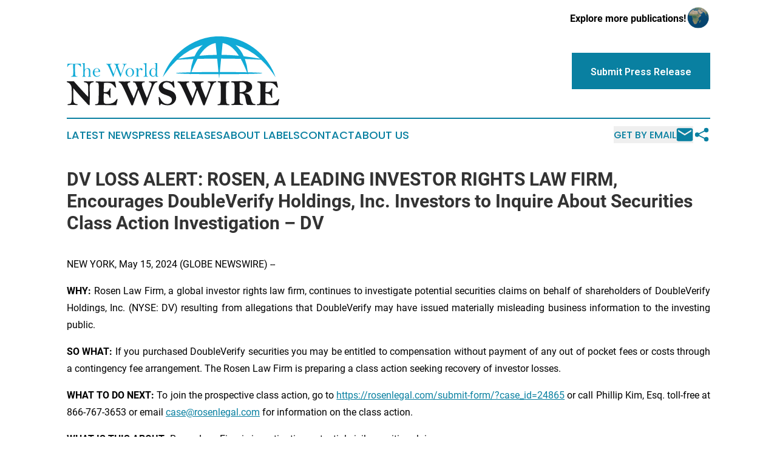

--- FILE ---
content_type: text/html;charset=utf-8
request_url: https://www.theworldnewswire.com/article/711874902-dv-loss-alert-rosen-a-leading-investor-rights-law-firm-encourages-doubleverify-holdings-inc-investors-to-inquire-about-securities-class-action
body_size: 6425
content:
<!DOCTYPE html>
<html lang="en">
<head>
  <title>DV LOSS ALERT: ROSEN, A LEADING INVESTOR RIGHTS LAW FIRM, Encourages DoubleVerify Holdings, Inc. Investors to Inquire About Securities Class Action Investigation – DV | The World Newswire</title>
  <meta charset="utf-8">
  <meta name="viewport" content="width=device-width, initial-scale=1">
    <meta name="description" content="The World Newswire is an online news publication focusing on the World: The latest news on global issues">
    <link rel="icon" href="https://cdn.newsmatics.com/agp/sites/theworldnewswire-favicon-1.png" type="image/png">
  <meta name="csrf-token" content="9pKZ3XzYhT4QtLTnizyAl5rZ2WAKmsaQbbcNp40CCRI=">
  <meta name="csrf-param" content="authenticity_token">
  <link href="/css/styles.min.css?vf26d474d90bbc5776e98706542184da16bd2b917" rel="stylesheet" data-turbo-track="reload">
  <link rel="stylesheet" href="/plugins/vanilla-cookieconsent/cookieconsent.css?vf26d474d90bbc5776e98706542184da16bd2b917">
  
<style type="text/css">
    :root {
        --color-primary-background: rgba(9, 128, 161, 0.4);
        --color-primary: #0980a1;
        --color-secondary: #18181a;
    }
</style>

  <script>
      (function(w,d,s,l,i){w[l]=w[l]||[];w[l].push({'gtm.start':
      new Date().getTime(),event:'gtm.js'});var f=d.getElementsByTagName(s)[0],
      j=d.createElement(s),dl=l!='dataLayer'?'&l='+l:'';j.async=true;
      j.src='https://www.googletagmanager.com/gtm.js?id='+i+dl;
      f.parentNode.insertBefore(j,f);
      })(window,document,'script','dataLayer','GTM-KGCXW2X');
  </script>

  <script>
    window.dataLayer.push({
      'cookie_settings': 'delta'
    });
  </script>
</head>
<body class="df-5 is-subpage">
<noscript>
  <iframe src="https://www.googletagmanager.com/ns.html?id=GTM-KGCXW2X"
          height="0" width="0" style="display:none;visibility:hidden"></iframe>
</noscript>
<div class="layout">

  <!-- Top banner -->
  <div class="max-md:hidden w-full content universal-ribbon-inner flex justify-end items-center">
    <a href="https://www.affinitygrouppublishing.com/" target="_blank" class="brands">
      <span class="font-bold text-black">Explore more publications!</span>
      <div>
        <img src="/images/globe.png" height="40" width="40" class="icon-globe"/>
      </div>
    </a>
  </div>
  <header data-controller="hamburger">
  <div class="content">
    <div class="header-top">
      <button class="hamburger relative w-8 h-6">
        <span aria-hidden="true"
          class="block absolute h-[2px] w-9 bg-[--color-primary] transform transition duration-500 ease-in-out -translate-y-[15px]"></span>
        <span aria-hidden="true"
          class="block absolute h-[2px] w-7 bg-[--color-primary] transform transition duration-500 ease-in-out translate-x-[7px]"></span>
        <span aria-hidden="true"
          class="block absolute h-[2px] w-9 bg-[--color-primary] transform transition duration-500 ease-in-out translate-y-[15px]"></span>
      </button>
      <div class="flex gap-2 masthead-container justify-between items-center">
        <div class="mr-4 logo-container">
          <a href="/">
              <img src="https://cdn.newsmatics.com/agp/sites/theworldnewswire-logo-1.svg" alt="The World Newswire"
                class="max-md:!h-[60px] lg:!max-h-[115px]" height="130"
                width="auto">
          </a>
        </div>
        <a href="/submit-news" class="max-md:hidden button button-upload-content button-primary w-fit">
          <span>Submit Press Release</span></a>
      </div>
      <!--  Screen size line  -->
      <div class="absolute bottom-0 -ml-[20px] w-screen h-[1px] bg-[--color-primary] z-50 md:hidden">

      </div>
    </div>

    <!-- Navigation bar -->
    <div class="navigation is-hidden-on-mobile" id="main-navigation">
      <nav class="navigation-part">
          <a href="/latest-news" class="nav-link">
            Latest News
          </a>
          <a href="/press-releases" class="nav-link">
            Press Releases
          </a>
          <a href="/about-labels" class="nav-link">
            About Labels
          </a>
          <a href="/contact" class="nav-link">
            Contact
          </a>
          <a href="/about" class="nav-link">
            About Us
          </a>
      </nav>
      <div class="w-full md:w-auto md:justify-end">
        <div class="header-actions-new hidden">
          <button onclick="window.AlertDialog.openDialog()" class="nav-link nav-link-email flex items-center gap-1.5">
            Get by Email
            <div class="icon-mail"></div>
          </button>
            <button class="icon-share" onclick="window.ShareDialog.openDialog()">
          </button>
        </div>
      </div>
    </div>
  </div>
</header>

  <div id="main-content" class="content">
    <div id="flash-message"></div>
    <h1>DV LOSS ALERT: ROSEN, A LEADING INVESTOR RIGHTS LAW FIRM, Encourages DoubleVerify Holdings, Inc. Investors to Inquire About Securities Class Action Investigation – DV</h1>
<div class="press-release">
  
      <p align="left">NEW YORK, May  15, 2024  (GLOBE NEWSWIRE) -- </p>  <p align="justify"><strong>WHY: </strong>Rosen Law Firm, a global investor rights law firm, continues to investigate potential securities claims on behalf of shareholders of DoubleVerify Holdings, Inc. (NYSE: DV) resulting from allegations that DoubleVerify may have issued materially misleading business information to the investing public.</p>  <p align="justify"><strong>SO WHAT:</strong> If you purchased DoubleVerify securities you may be entitled to compensation without payment of any out of pocket fees or costs through a contingency fee arrangement. The Rosen Law Firm is preparing a class action seeking recovery of investor losses.</p>  <p align="justify"><strong>WHAT TO DO NEXT: </strong>To join the prospective class action, go to <a href="https://www.globenewswire.com/Tracker?data=2NQM1CM77JhEZ1F45DFOrn9dUwMbS9SKKWdDkjNVzaYFIU4j6X-fIsJSM5ciGfbSDF0V-V22wh5SwkXmVJ3IhCbHah3bfT_Vl8-YKtei8vNReFUc0C1KS4ekuLfMJKPxOVIPQVgrXGdO53bwkEpTUSXBKDgPbk4dwR76FvMC8Eg=" rel="nofollow" target="_blank">https://rosenlegal.com/submit-form/?case_id=24865</a> or call Phillip Kim, Esq. toll-free at 866-767-3653 or email <a href="https://www.globenewswire.com/Tracker?data=Z7SLix5y6KHCVfXDO37FTzs2USF7tCK8XioiVot09rxbtQW58iT26FtJH8q9B3_W3t9it3mS2L0XO7OxqaomFWawwmcikZNN_x7I9PvdJX4=" rel="nofollow" target="_blank">case@rosenlegal.com</a> for information on the class action.</p>  <p align="justify"><strong>WHAT IS THIS ABOUT:</strong> Rosen Law Firm is investigating potential civil securities claims.</p>  <p align="justify"><strong>WHY ROSEN LAW: </strong>We encourage investors to select qualified counsel with a track record of success in leadership roles. Often, firms issuing notices do not have comparable experience, resources, or any meaningful peer recognition. Many of these firms do not actually litigate securities class actions. Be wise in selecting counsel. The Rosen Law Firm represents investors throughout the globe, concentrating its practice in securities class actions and shareholder derivative litigation. Rosen Law Firm has achieved the largest ever securities class action settlement against a Chinese Company. Rosen Law Firm was Ranked No. 1 by ISS Securities Class Action Services for number of securities class action settlements in 2017. The firm has been ranked in the top 4 each year since 2013 and has recovered hundreds of millions of dollars for investors. In 2019 alone the firm secured over $438 million for investors. In 2020, founding partner Laurence Rosen was named by law360 as a Titan of Plaintiffs&#x2019; Bar. Many of the firm&#x2019;s attorneys have been recognized by Lawdragon and Super Lawyers.</p>  <p align="justify">Follow us for updates on LinkedIn: <a href="https://www.globenewswire.com/Tracker?data=2NQM1CM77JhEZ1F45DFOrt7kTWCKNTHE4vHmQaSRQeX9aJlj0CpuYImGqGB5xNutY5IUL1L_eOm5EoBTOPQxu9GRig7VRWMnym8y-Cvs5krfEtrUQ9VNdW2lloDJCfKlG8d44vbeAW5epILW46fgVKAgmxXgkW_bAsuq2z89anU=" rel="nofollow" target="_blank">https://www.linkedin.com/company/the-rosen-law-firm</a>, on Twitter: <a href="https://www.globenewswire.com/Tracker?data=2NQM1CM77JhEZ1F45DFOrhRioQBQdujHsUSAXldlNPq2UYVATNWgFDLGsQRvIWUB-b6kyoRUTrp4B6X_bxegP3U1Lj96SJQ2EyCGfKEcNIo_DF_tkcG5eakRBFbPLjbJ" rel="nofollow" target="_blank">https://twitter.com/rosen_firm</a> or on Facebook: <a href="https://www.globenewswire.com/Tracker?data=2NQM1CM77JhEZ1F45DFOrlpkZb_HiZBc1QcajddmuSlaB3hFdSQcBP2xF2UYXI8UzPvX8dS0ewk0Blo7daEuPsA5bSZQPbU2SsT2LA6ijeHy2eloHBXbuXoc0g5iYOv5Ww8eIuwcxT-hSLmVxfFk5g==" rel="nofollow" target="_blank">https://www.facebook.com/rosenlawfirm/</a>.</p>  <p align="justify">Attorney Advertising. Prior results do not guarantee a similar outcome.</p>  <p align="justify">-------------------------------</p>  <p>Contact Information:</p>  <p>&#xA0;&#xA0;&#xA0;&#xA0;&#xA0;&#xA0;&#xA0;&#xA0;Laurence Rosen, Esq.<br>&#xA0;&#xA0;&#xA0;&#xA0;&#xA0;&#xA0;&#xA0;&#xA0;Phillip Kim, Esq.<br>&#xA0;&#xA0;&#xA0;&#xA0;&#xA0;&#xA0;&#xA0;&#xA0;The Rosen Law Firm, P.A.<br>&#xA0;&#xA0;&#xA0;&#xA0;&#xA0;&#xA0;&#xA0;&#xA0;275 Madison Avenue, 40th Floor<br>&#xA0;&#xA0;&#xA0;&#xA0;&#xA0;&#xA0;&#xA0;&#xA0;New York, NY 10016<br>&#xA0;&#xA0;&#xA0;&#xA0;&#xA0;&#xA0;&#xA0;&#xA0;Tel: (212) 686-1060<br>&#xA0;&#xA0;&#xA0;&#xA0;&#xA0;&#xA0;&#xA0;&#xA0;Toll Free: (866) 767-3653<br>&#xA0;&#xA0;&#xA0;&#xA0;&#xA0;&#xA0;&#xA0;&#xA0;Fax: (212) 202-3827<br>&#xA0;&#xA0;&#xA0;&#xA0;&#xA0;&#xA0;&#xA0;&#xA0;<a href="https://www.globenewswire.com/Tracker?data=Z7SLix5y6KHCVfXDO37FTyI0cs8mrohFxbBEftgtwAT0xpcc8Yc9Z1lvxGjcW7Jd39ktDMewPFZSTwm9T2ucVfp4pQW_AkeS6Dmnw4MsC5M=" rel="nofollow" target="_blank">case@rosenlegal.com</a><br>&#xA0;&#xA0;&#xA0;&#xA0;&#xA0;&#xA0;&#xA0;&#xA0;<a href="https://www.globenewswire.com/Tracker?data=WHy8HxBFSqPDYA7Pjyn4q5_UfVkzWrN0-t1FOS0YRYtHVeqeiXKNEGGIcWJl4pr9aR-3ERK0KxJHcX73_8BcXedc3FQE6pyjiH-m0NqPb1c=" rel="nofollow" target="_blank">www.rosenlegal.com</a></p>  <p></p> <img class="__GNW8366DE3E__IMG" src="https://www.globenewswire.com/newsroom/ti?nf=OTExODQwMyM2MjU0MzU1IzIwMjA0MTE="> <br><img src="https://ml.globenewswire.com/media/NTU3NjJkMjAtMGU1My00NWVmLTk3MDItMjc4ZWYyOWVlMjVlLTEwMzE5ODM=/tiny/The-Rosen-Law-Firm-PA.png" referrerpolicy="no-referrer-when-downgrade"><p><a href="https://www.globenewswire.com/NewsRoom/AttachmentNg/745335af-3a3a-4fb5-84c0-fdedc9adf092" rel="nofollow"><img src="https://ml.globenewswire.com/media/745335af-3a3a-4fb5-84c0-fdedc9adf092/small/july-30-2021-rosen-logo-jpg.jpg" border="0" width="150" height="56" alt="Primary Logo"></a></p>
    <p>
  Legal Disclaimer:
</p>
<p>
  EIN Presswire provides this news content "as is" without warranty of any kind. We do not accept any responsibility or liability
  for the accuracy, content, images, videos, licenses, completeness, legality, or reliability of the information contained in this
  article. If you have any complaints or copyright issues related to this article, kindly contact the author above.
</p>
<img class="prtr" src="https://www.einpresswire.com/tracking/article.gif?t=5&a=9yPCyN4cxebTGO3W&i=zo3FS26weutfHJhT" alt="">
</div>

  </div>
</div>
<footer class="footer footer-with-line">
  <div class="content flex flex-col">
    <p class="footer-text text-sm mb-4 order-2 lg:order-1">© 1995-2025 Newsmatics Inc. dba Affinity Group Publishing &amp; The World Newswire. All Rights Reserved.</p>
    <div class="footer-nav lg:mt-2 mb-[30px] lg:mb-0 flex gap-7 flex-wrap justify-center order-1 lg:order-2">
        <a href="/about" class="footer-link">About</a>
        <a href="/archive" class="footer-link">Press Release Archive</a>
        <a href="/submit-news" class="footer-link">Submit Press Release</a>
        <a href="/legal/terms" class="footer-link">Terms &amp; Conditions</a>
        <a href="/legal/dmca" class="footer-link">Copyright/DMCA Policy</a>
        <a href="/legal/privacy" class="footer-link">Privacy Policy</a>
        <a href="/contact" class="footer-link">Contact</a>
    </div>
  </div>
</footer>
<div data-controller="dialog" data-dialog-url-value="/" data-action="click->dialog#clickOutside">
  <dialog
    class="modal-shadow fixed backdrop:bg-black/20 z-40 text-left bg-white rounded-full w-[350px] h-[350px] overflow-visible"
    data-dialog-target="modal"
  >
    <div class="text-center h-full flex items-center justify-center">
      <button data-action="click->dialog#close" type="button" class="modal-share-close-button">
        ✖
      </button>
      <div>
        <div class="mb-4">
          <h3 class="font-bold text-[28px] mb-3">Share us</h3>
          <span class="text-[14px]">on your social networks:</span>
        </div>
        <div class="flex gap-6 justify-center text-center">
          <a href="https://www.facebook.com/sharer.php?u=https://www.theworldnewswire.com" class="flex flex-col items-center font-bold text-[#4a4a4a] text-sm" target="_blank">
            <span class="h-[55px] flex items-center">
              <img width="40px" src="/images/fb.png" alt="Facebook" class="mb-2">
            </span>
            <span class="text-[14px]">
              Facebook
            </span>
          </a>
          <a href="https://www.linkedin.com/sharing/share-offsite/?url=https://www.theworldnewswire.com" class="flex flex-col items-center font-bold text-[#4a4a4a] text-sm" target="_blank">
            <span class="h-[55px] flex items-center">
              <img width="40px" height="40px" src="/images/linkedin.png" alt="LinkedIn" class="mb-2">
            </span>
            <span class="text-[14px]">
            LinkedIn
            </span>
          </a>
        </div>
      </div>
    </div>
  </dialog>
</div>

<div data-controller="alert-dialog" data-action="click->alert-dialog#clickOutside">
  <dialog
    class="fixed backdrop:bg-black/20 modal-shadow z-40 text-left bg-white rounded-full w-[450px] h-[450px] overflow-visible"
    data-alert-dialog-target="modal">
    <div class="flex items-center text-center -mt-4 h-full flex-1 p-8 sm:p-12">
      <button data-action="click->alert-dialog#close"
              type="button" class="modal-close-button">
        ✖
      </button>
      <div class="w-full" data-alert-dialog-target="subscribeForm">
        <img class="w-8 mx-auto mb-4" src="/images/agps.svg" alt="AGPs" />
        <p class="text-lg">Get the latest news on this topic.</p>
        <h3 class="dialog-title mt-4">SIGN UP FOR FREE TODAY</h3>
        <form data-action="submit->alert-dialog#submit" method="POST" action="/alerts">
  <input type="hidden" name="authenticity_token" value="9pKZ3XzYhT4QtLTnizyAl5rZ2WAKmsaQbbcNp40CCRI=">

  <input data-alert-dialog-target="fullnameInput" type="text" name="fullname" id="fullname" autocomplete="off" tabindex="-1">
  <label>
    <input data-alert-dialog-target="emailInput" placeholder="Email address" name="email" type="email"
      value=""
      class="rounded-xs mb-2 block w-full bg-white px-4 py-2 text-gray-900 border-[1px] border-solid border-gray-600 focus:border-2 focus:border-gray-800 placeholder:text-gray-400"
      required>
  </label>
  <div class="text-red-400 text-sm" data-alert-dialog-target="errorMessage"></div>

  <input data-alert-dialog-target="timestampInput" type="hidden" name="timestamp" value="1763189163" autocomplete="off" tabindex="-1">

  <input type="submit" value="Sign Up"
    class="!rounded-[3px] w-full mt-2 mb-4 bg-primary px-5 py-2 leading-5 font-semibold text-white hover:color-primary/75 cursor-pointer">
</form>
<a data-action="click->alert-dialog#close" class="text-black underline hover:no-underline inline-block mb-4" href="#">No Thanks</a>
<p class="text-[15px] leading-[22px]">
  By signing to this email alert, you<br /> agree to our
  <a href="/legal/terms" class="underline text-primary hover:no-underline" target="_blank">Terms & Conditions</a>
</p>

      </div>
      <div data-alert-dialog-target="checkEmail" class="hidden">
        <img class="inline-block w-9" src="/images/envelope.svg" />
        <h3 class="dialog-title">Check Your Email</h3>
        <p class="text-lg mb-12">We sent a one-time activation link to <b data-alert-dialog-target="userEmail"></b>. Just click on the link to
          continue.</p>
        <p class="text-lg">If you don't see the email in your inbox, check your spam folder or <a class="underline text-primary hover:no-underline" data-action="click->alert-dialog#showForm" href="#">try again</a>
        </p>
      </div>

      <!-- activated -->
      <div data-alert-dialog-target="activated" class="hidden">
        <img class="w-8 mx-auto mb-4" src="/images/agps.svg" alt="AGPs" />
        <h3 class="dialog-title">SUCCESS</h3>
        <p class="text-lg">You have successfully confirmed your email and are subscribed to <b>
            The World Newswire
          </b> daily
          news alert.</p>
      </div>
      <!-- alreadyActivated -->
      <div data-alert-dialog-target="alreadyActivated" class="hidden">
        <img class="w-8 mx-auto mb-4" src="/images/agps.svg" alt="AGPs" />
        <h3 class="dialog-title">Alert was already activated</h3>
        <p class="text-lg">It looks like you have already confirmed and are receiving the <b>The World Newswire</b> daily news
            alert.</p>
      </div>
      <!-- activateErrorMessage -->
      <div data-alert-dialog-target="activateErrorMessage" class="hidden">
        <img class="w-8 mx-auto mb-4" src="/images/agps.svg" alt="AGPs" />
        <h3 class="dialog-title">Oops!</h3>
        <p class="text-lg mb-4">It looks like something went wrong. Please try again.</p>
        <form data-action="submit->alert-dialog#submit" method="POST" action="/alerts">
  <input type="hidden" name="authenticity_token" value="9pKZ3XzYhT4QtLTnizyAl5rZ2WAKmsaQbbcNp40CCRI=">

  <input data-alert-dialog-target="fullnameInput" type="text" name="fullname" id="fullname" autocomplete="off" tabindex="-1">
  <label>
    <input data-alert-dialog-target="emailInput" placeholder="Email address" name="email" type="email"
      value=""
      class="rounded-xs mb-2 block w-full bg-white px-4 py-2 text-gray-900 border-[1px] border-solid border-gray-600 focus:border-2 focus:border-gray-800 placeholder:text-gray-400"
      required>
  </label>
  <div class="text-red-400 text-sm" data-alert-dialog-target="errorMessage"></div>

  <input data-alert-dialog-target="timestampInput" type="hidden" name="timestamp" value="1763189163" autocomplete="off" tabindex="-1">

  <input type="submit" value="Sign Up"
    class="!rounded-[3px] w-full mt-2 mb-4 bg-primary px-5 py-2 leading-5 font-semibold text-white hover:color-primary/75 cursor-pointer">
</form>
<a data-action="click->alert-dialog#close" class="text-black underline hover:no-underline inline-block mb-4" href="#">No Thanks</a>
<p class="text-[15px] leading-[22px]">
  By signing to this email alert, you<br /> agree to our
  <a href="/legal/terms" class="underline text-primary hover:no-underline" target="_blank">Terms & Conditions</a>
</p>

      </div>

      <!-- deactivated -->
      <div data-alert-dialog-target="deactivated" class="hidden">
        <img class="w-8 mx-auto mb-4" src="/images/agps.svg" alt="AGPs" />
        <h3 class="dialog-title">You are Unsubscribed!</h3>
        <p class="text-lg">You are no longer receiving the <b>The World Newswire </b>daily news alert.</p>
      </div>
      <!-- alreadyDeactivated -->
      <div data-alert-dialog-target="alreadyDeactivated" class="hidden">
        <img class="w-8 mx-auto mb-4" src="/images/agps.svg" alt="AGPs" />
        <h3 class="dialog-title">You have already unsubscribed!</h3>
        <p class="text-lg">You are no longer receiving the <b>The World Newswire</b> daily news alert.</p>
      </div>
      <!-- deactivateErrorMessage -->
      <div data-alert-dialog-target="deactivateErrorMessage" class="hidden">
        <img class="w-8 mx-auto mb-4" src="/images/agps.svg" alt="AGPs" />
        <h3 class="dialog-title">Oops!</h3>
        <p class="text-lg">Try clicking the Unsubscribe link in the email again and if it still doesn't work, <a
            href="/contact">contact us</a></p>
      </div>
    </div>
  </dialog>
</div>

<script src="/plugins/vanilla-cookieconsent/cookieconsent.umd.js?vf26d474d90bbc5776e98706542184da16bd2b917"></script>
  <script src="/js/cookieconsent.js?vf26d474d90bbc5776e98706542184da16bd2b917"></script>

<script type="module" src="/js/app.js?vf26d474d90bbc5776e98706542184da16bd2b917"></script>
</body>
</html>


--- FILE ---
content_type: image/svg+xml
request_url: https://cdn.newsmatics.com/agp/sites/theworldnewswire-logo-1.svg
body_size: 21017
content:
<?xml version="1.0" encoding="UTF-8" standalone="no"?>
<svg
   xmlns:dc="http://purl.org/dc/elements/1.1/"
   xmlns:cc="http://creativecommons.org/ns#"
   xmlns:rdf="http://www.w3.org/1999/02/22-rdf-syntax-ns#"
   xmlns:svg="http://www.w3.org/2000/svg"
   xmlns="http://www.w3.org/2000/svg"
   xmlns:sodipodi="http://sodipodi.sourceforge.net/DTD/sodipodi-0.dtd"
   xmlns:inkscape="http://www.inkscape.org/namespaces/inkscape"
   id="Layer_1"
   data-name="Layer 1"
   viewBox="0 0 399.95999 130.44347"
   version="1.1"
   sodipodi:docname="TheWorldNewswire-logo-b36-SVG_cropped.svg"
   width="399.95999"
   height="130.44348"
   inkscape:version="0.92.3 (2405546, 2018-03-11)">
  <metadata
     id="metadata43">
    <rdf:RDF>
      <cc:Work
         rdf:about="">
        <dc:format>image/svg+xml</dc:format>
        <dc:type
           rdf:resource="http://purl.org/dc/dcmitype/StillImage" />
      </cc:Work>
    </rdf:RDF>
  </metadata>
  <sodipodi:namedview
     pagecolor="#ffffff"
     bordercolor="#666666"
     borderopacity="1"
     objecttolerance="10"
     gridtolerance="10"
     guidetolerance="10"
     inkscape:pageopacity="0"
     inkscape:pageshadow="2"
     inkscape:window-width="640"
     inkscape:window-height="480"
     id="namedview41"
     showgrid="false"
     inkscape:zoom="0.835"
     inkscape:cx="200.06"
     inkscape:cy="65.219997"
     inkscape:window-x="0"
     inkscape:window-y="0"
     inkscape:window-maximized="0"
     inkscape:current-layer="Layer_1" />
  <defs
     id="defs4">
    <style
       id="style2">.cls-1{fill:#11aad6;}.cls-2{fill:#18181a;}</style>
  </defs>
  <path
     class="cls-1"
     d="m 240.91,10.253475 a 108,108 0 0 1 70.72,-7.3700004 c 37.36,8.8000004 69.19,37.8900004 81.42,74.2600004 -3.73,-5.48 -7.38,-11 -11.56,-16.18 a 160.94,160.94 0 0 0 -15.58,-16.92 q -15.3,-0.84 -30.59,-1.33 a 96.19,96.19 0 0 1 5.5,25.07 c 6.92,0.15 13.82,0.36 20.73,0.72 a 44.35,44.35 0 0 1 7.08,0.79 13.74,13.74 0 0 1 -4.46,0.76 c -7.7,0.5 -15.43,0.75 -23.15,0.86 v 1.05 c -0.37,-0.38 -0.5,-1.21 -1.2,-1 -17.38,0.36 -34.78,0.46 -52.16,0.48 -0.24,2.77 -0.44,5.55 -0.81,8.3 -0.42,-2.75 -0.58,-5.53 -0.83,-8.3 -17.39,0 -34.78,-0.12 -52.17,-0.49 -0.71,-0.24 -0.85,0.59 -1.21,1 v -1 c -7.87,-0.13 -15.72,-0.37 -23.56,-0.9 a 12,12 0 0 1 -4,-0.73 49.81,49.81 0 0 1 7.9,-0.83 c 6.63,-0.32 13.26,-0.56 19.9,-0.67 a 95.72,95.72 0 0 1 5.51,-25.07 c -9.89,0.31 -19.77,0.75 -29.64,1.25 a 2.06,2.06 0 0 0 -1.62,0.73 163.06,163.06 0 0 0 -22.86,27.09 c -1.28,1.73 -2.28,3.59 -3.63,5.28 9.85,-29.25 32.35,-53.78 60.27,-66.85 z m 31.2,4.79 c -9.74,4.32 -16.94,12.68 -22.56,21.5 10.92,-0.92 21.88,-1.63 32.85,-1.68 -0.69,-7.43 -1.45,-14.87 -2.16,-22.3 a 34,34 0 0 0 -8.13,2.48 z m 21.33,-2.48 c -0.71,7.43 -1.47,14.87 -2.16,22.3 11,0 21.9,0.77 32.82,1.67 a 66,66 0 0 0 -12.71,-15.19 37.2,37.2 0 0 0 -17.95,-8.78 z m -83.6,29.65 c 10.16,-1.84 20.37,-3.47 30.63,-4.67 a 61.18,61.18 0 0 1 15.67,-21.44 118.91,118.91 0 0 0 -46.3,26.11 z m 107.69,-26.11 a 60.79,60.79 0 0 1 15.65,21.42 c 10.26,1.16 20.44,2.89 30.62,4.61 a 119.2,119.2 0 0 0 -46.27,-26.03 z m -71.54,26.46 a 263.54,263.54 0 0 0 -11.56,25.09 c 17,-0.17 34.07,-0.39 51.11,-0.42 -0.75,-8.43 -1.62,-16.85 -2.43,-25.27 -12.37,0.02 -24.76,0.14 -37.12,0.6 z m 42.15,24.66 c 17,0.12 34.07,0.09 51.1,0.56 -3.55,-8.6 -7.08,-17.27 -11.72,-25.35 -12.32,-0.16 -24.63,-0.52 -36.95,-0.47 -0.81,8.42 -1.68,16.83 -2.43,25.26 z"
     id="path6"
     inkscape:connector-curvature="0"
     style="fill:#11aad6" />
  <path
     class="cls-2"
     d="m 13.39,84.893475 q 16.17,18.389995 27,29.489995 c 0,-1.53 0,-2.51 0,-3 V 98.033475 a 29.52,29.52 0 0 0 -0.54,-6.76 5.41,5.41 0 0 0 -2.3,-3.22 8.59,8.59 0 0 0 -4.08,-1.38 c -0.83,-0.09 -1.25,-0.44 -1.25,-1.05 0,-0.61 0.38,-1 1.15,-1 a 12.87,12.87 0 0 1 1.65,0.13 56.4,56.4 0 0 0 5.64,0.21 c 3.1,0 5.47,-0.08 7.08,-0.24 0.68,-0.06 1.25,-0.1 1.73,-0.1 0.85,0 1.28,0.33 1.28,1 0,0.67 -0.57,1 -1.72,1.12 a 7,7 0 0 0 -4,1.78 c -1.22,1.06 -1.84,3.14 -1.84,6.24 l 0.17,19.089995 -0.23,14.36 c 0,1.24 -0.39,1.86 -1.15,1.86 a 1.57,1.57 0 0 1 -0.71,-0.21 58.66,58.66 0 0 1 -4.64,-4.67 q -4.24,-4.47 -12.59,-13.87 -8.35,-9.4 -11.72,-13.479995 -0.07,0.91 -0.07,16.999995 a 55.75,55.75 0 0 0 0.42,7.78 5.35,5.35 0 0 0 2.63,4.09 8.27,8.27 0 0 0 4,1.26 c 0.77,0 1.15,0.29 1.15,0.88 0,0.59 -0.4,1 -1.22,1 a 17.39,17.39 0 0 1 -2,-0.13 40.44,40.44 0 0 0 -5.16,-0.27 62.27,62.27 0 0 0 -7.3,0.3 c -0.94,0.11 -1.62,0.17 -2,0.17 q -1.32,0 -1.32,-1.11 c 0,-0.54 0.71,-0.87 2.13,-1 2.54,-0.21 4.13,-1.08 4.77,-2.63 a 17.07,17.07 0 0 0 1,-6.35 q 0,-17.41 -0.19,-21.289995 a 12.81,12.81 0 0 0 -2.43,-7 8.62,8.62 0 0 0 -5.41,-3.75 c -0.88,-0.15 -1.32,-0.5 -1.32,-1 0,-0.75 0.46,-1.12 1.38,-1.12 a 8.82,8.82 0 0 1 1,0.07 c 0.52,0 1.45,0.07 2.8,0.07 q 4.44,-0.02 8.21,0.08 z"
     id="path8"
     inkscape:connector-curvature="0"
     style="fill:#18181a" />
  <path
     class="cls-2"
     d="m 90.77,85.263475 q 1.08,5.26 2.12,10.53 a 0.86,0.86 0 0 1 -1,1 c -0.36,0 -0.76,-0.32 -1.21,-0.94 q -3.48,-5.06 -6.37,-6.66 -2.89,-1.6 -8.32,-1.64 a 33.13,33.13 0 0 0 -5.87,0.51 128.09,128.09 0 0 0 -0.61,13.069995 c 0,0.81 0,2.17 0.07,4.07 h 2.56 a 11.67,11.67 0 0 0 4.14,-0.66 5.9,5.9 0 0 0 3,-2.8 17.57,17.57 0 0 0 1.38,-2.749995 q 0.3,-1.08 1,-1.08 c 0.63,0 1,0.27 1,0.81 a 2.86,2.86 0 0 1 -0.07,0.54 q -0.4,2.089995 -0.41,12.519995 a 12.54,12.54 0 0 0 0.26,2.63 2.76,2.76 0 0 1 0.08,0.57 c 0,0.63 -0.36,1 -1.08,1 -0.5,0 -0.88,-0.6 -1.15,-1.79 a 7.38,7.38 0 0 0 -3.08,-4.77 c -1.6,-1.1 -4.13,-1.66 -7.58,-1.71 q -0.16,5.67 -0.17,7.46 0,7.7 0.23,9.14 a 3.36,3.36 0 0 0 1.73,2.35 10.3,10.3 0 0 0 5,0.89 q 12.86,0 16.91,-8.17 c 0.38,-0.76 0.8,-1.14 1.25,-1.14 0.64,0 1,0.27 1,0.81 a 6.41,6.41 0 0 1 -0.2,1.38 l -2.2,9.69 -12.19,-0.02 c -3.44,0 -6.66,-0.1 -9.64,-0.23 -2.98,-0.13 -5.31,-0.21 -7,-0.21 -1.89,0 -4.73,0.12 -8.54,0.34 -0.47,0 -0.82,0.07 -1,0.07 -1,0 -1.58,-0.35 -1.58,-1.05 0,-0.7 0.43,-0.94 1.28,-0.94 q 3.27,0 4.4,-1.77 1.13,-1.77 1.14,-7.24 l 0.2,-17.36 c 0,-5.929995 -0.08,-9.579995 -0.22,-10.939995 a 4,4 0 0 0 -1.16,-2.77 8.16,8.16 0 0 0 -3.55,-1.09 c -0.72,-0.09 -1.08,-0.41 -1.08,-0.95 0,-0.54 0.42,-1 1.25,-1 l 8.13,0.25 z"
     id="path10"
     inkscape:connector-curvature="0"
     style="fill:#18181a" />
  <path
     class="cls-2"
     d="m 124.31,130.44347 h -2.47 l -8.46,-18.86 q -5.07,-11.24 -7.8,-16.529995 c -1.82,-3.54 -3.18,-5.69 -4.08,-6.47 a 7.54,7.54 0 0 0 -3,-1.6 c -0.7,-0.18 -1.05,-0.52 -1.05,-1 a 0.73,0.73 0 0 1 0.39,-0.73 6.77,6.77 0 0 1 2.07,-0.18 l 8.51,0.17 c 1,0 2.42,0 4.15,-0.14 2.5,-0.13 4.42,-0.2 5.77,-0.2 0.81,0 1.21,0.32 1.21,1 0,0.68 -0.48,1 -1.45,1 a 4.8,4.8 0 0 0 -2.59,1 2.68,2.68 0 0 0 -1.15,2.2 7.92,7.92 0 0 0 0.62,2.67 q 0.63,1.6 5.26,11.869995 l 5.75,12.46 7.27,-19.639995 c -0.47,-1 -1.22,-2.72 -2.23,-5.19 -1.01,-2.47 -1.83,-3.95 -2.44,-4.42 a 6.45,6.45 0 0 0 -3,-1 c -0.74,-0.12 -1.11,-0.44 -1.11,-1 a 0.68,0.68 0 0 1 0.42,-0.7 13.65,13.65 0 0 1 3,-0.17 l 8.06,0.17 6.58,-0.17 a 35.2,35.2 0 0 1 3.88,0.1 c 0.29,0.07 0.44,0.34 0.44,0.81 0,0.47 -0.42,0.91 -1.25,0.91 a 4.34,4.34 0 0 0 -3.24,1.08 3.51,3.51 0 0 0 -1,2.53 q 0,4.13 9.46,25.949995 2,-4.78 5.05,-13.36 3.05,-8.579995 3.47,-9.919995 a 9.64,9.64 0 0 0 0.38,-2.57 3.2,3.2 0 0 0 -1.19,-2.76 4.06,4.06 0 0 0 -2.33,-0.91 c -1.12,-0.07 -1.68,-0.39 -1.68,-1 0,-0.61 0.5,-0.91 1.52,-0.91 l 5.7,0.17 q 3.35,0 5.8,-0.23 c 0.92,-0.07 1.54,-0.11 1.86,-0.11 0.88,0 1.31,0.31 1.31,0.95 0,0.64 -0.46,0.89 -1.38,1 a 5.5,5.5 0 0 0 -2.43,0.79 9.66,9.66 0 0 0 -2.52,2.83 58.31,58.31 0 0 0 -4.23,9.44 l -5.69,15.189995 -5.73,15.45 h -2.39 q -0.78,-1.58 -5.7,-14.77 -2.58,-6.81 -5.78,-14.35 l -5.58,15.25 z"
     id="path12"
     inkscape:connector-curvature="0"
     style="fill:#18181a" />
  <path
     class="cls-2"
     d="m 198.45,86.443475 a 4.69,4.69 0 0 0 0.88,-1.33 c 0.34,-0.71 0.72,-1.06 1.15,-1.06 0.61,0 1,0.49 1.11,1.48 l 1.18,9.25 0.14,1.11 a 0.8,0.8 0 0 1 -0.91,0.91 1.31,1.31 0 0 1 -1,-0.32 11.74,11.74 0 0 1 -1.15,-2.08 14.53,14.53 0 0 0 -4.79,-5.42 11.39,11.39 0 0 0 -6.71,-2.4 8.06,8.06 0 0 0 -5.46,1.87 6,6 0 0 0 -2.17,4.72 5.42,5.42 0 0 0 2,4.1 q 2,1.83 7.8,3.449995 9,2.57 12.25,6.35 a 12.76,12.76 0 0 1 3.17,8.4 13.16,13.16 0 0 1 -2.33,7.93 17.67,17.67 0 0 1 -5.57,5 16.61,16.61 0 0 1 -8.3,1.84 22.91,22.91 0 0 1 -5.94,-0.83 33.28,33.28 0 0 1 -6.34,-2.48 6.57,6.57 0 0 0 -1.15,2 c -0.36,0.93 -0.81,1.39 -1.35,1.39 -0.54,0 -0.9,-0.61 -1,-1.82 l -0.97,-12.19 c 0,-0.54 -0.07,-0.88 -0.07,-1 a 0.88,0.88 0 0 1 1,-1 c 0.5,0 1,0.57 1.42,1.69 a 23.82,23.82 0 0 0 5.65,8.44 11.42,11.42 0 0 0 8.19,3.37 8.84,8.84 0 0 0 6.43,-2.36 7.27,7.27 0 0 0 2.44,-5.35 6.6,6.6 0 0 0 -2.26,-5.07 q -2.27,-2.05 -8.14,-3.95 a 41.89,41.89 0 0 1 -8.48,-3.54 12.51,12.51 0 0 1 -4.46,-4.64 12.08,12.08 0 0 1 -1.66,-5.999995 11.7,11.7 0 0 1 4.1,-9 q 4.1,-3.7 11.15,-3.71 a 32.35,32.35 0 0 1 10.15,2.25 z"
     id="path14"
     inkscape:connector-curvature="0"
     style="fill:#18181a" />
  <path
     class="cls-2"
     d="m 235.16,130.44347 h -2.47 l -8.45,-18.86 q -5.08,-11.23 -7.81,-16.479995 c -1.82,-3.54 -3.18,-5.69 -4.08,-6.47 a 7.54,7.54 0 0 0 -3,-1.6 c -0.69,-0.18 -1,-0.52 -1,-1 a 0.71,0.71 0 0 1 0.39,-0.73 6.72,6.72 0 0 1 2.07,-0.18 l 8.5,0.17 c 1,0 2.42,0 4.16,-0.14 2.49,-0.13 4.42,-0.2 5.76,-0.2 0.81,0 1.22,0.32 1.22,1 0,0.68 -0.48,1 -1.45,1 a 4.83,4.83 0 0 0 -2.6,1 2.68,2.68 0 0 0 -1.19,2.15 7.74,7.74 0 0 0 0.63,2.67 c 0.41,1.07 2.17,5 5.25,11.869995 l 5.75,12.46 7.26,-19.639995 c -0.47,-1 -1.21,-2.72 -2.23,-5.19 -1.02,-2.47 -1.83,-3.95 -2.43,-4.42 a 6.5,6.5 0 0 0 -3,-1 c -0.74,-0.12 -1.11,-0.44 -1.11,-1 a 0.68,0.68 0 0 1 0.42,-0.7 13.78,13.78 0 0 1 3,-0.17 l 8.07,0.17 6.58,-0.17 a 35.34,35.34 0 0 1 3.88,0.1 c 0.29,0.07 0.44,0.34 0.44,0.81 0,0.47 -0.42,0.91 -1.25,0.91 a 4.32,4.32 0 0 0 -3.24,1.08 3.52,3.52 0 0 0 -1,2.53 q 0,4.13 9.46,25.949995 2,-4.78 5.06,-13.36 3.06,-8.579995 3.45,-9.899995 a 10,10 0 0 0 0.37,-2.57 3.22,3.22 0 0 0 -1.18,-2.76 4.06,4.06 0 0 0 -2.33,-0.91 c -1.13,-0.07 -1.69,-0.39 -1.69,-1 0,-0.61 0.51,-0.91 1.52,-0.91 l 5.7,0.17 q 3.34,0 5.81,-0.23 c 0.92,-0.07 1.54,-0.11 1.85,-0.11 0.88,0 1.32,0.31 1.32,0.95 0,0.64 -0.46,0.89 -1.38,1 a 5.5,5.5 0 0 0 -2.44,0.79 9.8,9.8 0 0 0 -2.51,2.83 56.54,56.54 0 0 0 -4.25,9.45 l -5.7,15.189995 -5.73,15.45 h -2.36 q -0.78,-1.58 -5.7,-14.77 -2.58,-6.81 -5.79,-14.35 l -5.57,15.25 z"
     id="path16"
     inkscape:connector-curvature="0"
     style="fill:#18181a" />
  <path
     class="cls-2"
     d="m 285.18,84.823475 c 0.79,0 2.41,0.06 4.86,0.19 1.87,0.1 3.35,0.15 4.46,0.15 l 10.36,-0.27 c 0.87,0 1.31,0.3 1.31,0.91 0,0.61 -0.39,0.86 -1.18,0.94 a 7.39,7.39 0 0 0 -3.56,1 c -0.6,0.48 -1.06,1.6 -1.38,3.35 a 85.62,85.62 0 0 0 -0.49,11.909995 q 0,10.65 0.33,16.47 c 0.23,3.87 0.69,6.27 1.37,7.18 a 4,4 0 0 0 3.43,1.37 q 1.65,0 1.65,0.87 c 0,0.79 -0.59,1.18 -1.79,1.18 h -1.48 q -6.35,-0.44 -8.68,-0.44 a 67.73,67.73 0 0 0 -7.52,0.3 17.33,17.33 0 0 1 -1.82,0.14 c -0.84,0 -1.25,-0.33 -1.25,-1 0,-0.67 0.35,-0.82 1,-0.91 1.92,-0.24 3.2,-0.78 3.87,-1.6 0.67,-0.82 1.06,-2.8 1.19,-5.92 0.13,-3.12 0.21,-8 0.21,-14.59 0,-6.939995 -0.13,-11.599995 -0.37,-13.999995 -0.24,-2.4 -0.66,-3.79 -1.23,-4.33 a 5.69,5.69 0 0 0 -3.29,-1 c -0.86,-0.06 -1.29,-0.41 -1.29,-1 0,-0.59 0.46,-0.9 1.29,-0.9 z"
     id="path18"
     inkscape:connector-curvature="0"
     style="fill:#18181a" />
  <path
     class="cls-2"
     d="m 334.65,106.82347 a 16.65,16.65 0 0 1 7.49,2.76 q 3,2.12 4.43,8.42 1.41,5.88 3,7.76 a 6,6 0 0 0 4.45,2.05 q 1.59,0.1 1.59,1 c 0,0.65 -0.86,1 -2.57,1 l -13,-0.33 c -1.35,-1.35 -2.27,-3.77 -2.77,-7.23 a 51.54,51.54 0 0 0 -1.95,-9.4 7.22,7.22 0 0 0 -3,-3.92 9.11,9.11 0 0 0 -4.69,-1.19 c -0.52,0 -1.23,0 -2.13,0.11 q 0,11.88 0.09,14.63 a 6.41,6.41 0 0 0 1.09,3.94 c 0.68,0.8 2,1.24 3.85,1.34 1,0.06 1.52,0.4 1.52,1 0,0.6 -0.44,0.91 -1.32,0.91 l -10.36,-0.27 c -1.39,0 -3.18,0.05 -5.36,0.17 -2,0.11 -3.27,0.17 -3.82,0.17 -0.92,0 -1.38,-0.33 -1.38,-1 0,-0.67 0.41,-0.95 1.21,-0.95 a 6.75,6.75 0 0 0 3.5,-0.94 q 1.6,-0.94 1.6,-8 v -6.28 -12.11 c 0,-6.259995 -0.27,-10.069995 -0.82,-11.459995 -0.55,-1.39 -2,-2.09 -4.44,-2.14 -1,0 -1.42,-0.35 -1.42,-1 0,-0.65 0.63,-1 1.89,-1 q 9.52,0 16.13,-0.4 c 2,-0.14 3.72,-0.2 5.3,-0.2 q 7.66,0 12,3 a 9.53,9.53 0 0 1 2.3,13.919995 12.57,12.57 0 0 1 -5.15,3.91 23.61,23.61 0 0 1 -7.26,1.73 z m -9.18,-1.41 h 1.32 a 16.87,16.87 0 0 0 5.92,-1.1 7.3,7.3 0 0 0 4.22,-3.51 11.16,11.16 0 0 0 1.23,-5.139995 8.58,8.58 0 0 0 -2.5,-6.58 9,9 0 0 0 -6.44,-2.37 13.82,13.82 0 0 0 -3.75,0.61 z"
     id="path20"
     inkscape:connector-curvature="0"
     style="fill:#18181a" />
  <path
     class="cls-2"
     d="m 395.27,85.263475 q 1.07,5.26 2.12,10.53 a 0.86,0.86 0 0 1 -1,1 c -0.36,0 -0.77,-0.32 -1.21,-0.94 q -3.48,-5.06 -6.37,-6.66 c -1.92,-1.08 -4.7,-1.62 -8.32,-1.62 a 33.24,33.24 0 0 0 -5.88,0.51 q -0.6,6 -0.6,13.069995 c 0,0.81 0,2.17 0.06,4.07 h 2.57 a 11.62,11.62 0 0 0 4.13,-0.66 5.9,5.9 0 0 0 2.95,-2.8 17.06,17.06 0 0 0 1.39,-2.749995 q 0.3,-1.08 1,-1.08 c 0.62,0 0.94,0.27 0.94,0.81 a 2.22,2.22 0 0 1 -0.07,0.54 q -0.4,2.089995 -0.4,12.519995 a 12.54,12.54 0 0 0 0.26,2.63 2.76,2.76 0 0 1 0.08,0.57 c 0,0.63 -0.36,1 -1.08,1 -0.5,0 -0.88,-0.6 -1.15,-1.79 a 7.38,7.38 0 0 0 -3.08,-4.77 c -1.61,-1.1 -4.13,-1.66 -7.59,-1.71 q -0.17,5.67 -0.16,7.46 c 0,5.13 0.07,8.18 0.23,9.14 a 3.34,3.34 0 0 0 1.72,2.35 10.35,10.35 0 0 0 5,0.89 q 12.85,0 16.91,-8.17 c 0.38,-0.76 0.79,-1.14 1.24,-1.14 0.65,0 1,0.27 1,0.81 a 5.93,5.93 0 0 1 -0.21,1.38 l -2.09,9.65 h -12.22 q -5.16,0 -9.63,-0.23 c -3,-0.14 -5.32,-0.21 -7,-0.21 -1.89,0 -4.74,0.12 -8.54,0.34 -0.47,0 -0.82,0.07 -1.05,0.07 -1.06,0 -1.58,-0.35 -1.58,-1.05 0,-0.7 0.42,-0.94 1.28,-0.94 q 3.27,0 4.4,-1.77 c 0.76,-1.18 1.13,-3.59 1.13,-7.24 l 0.21,-17.36 c 0,-5.929995 -0.08,-9.579995 -0.22,-10.939995 a 3.92,3.92 0 0 0 -1.17,-2.77 8.05,8.05 0 0 0 -3.54,-1.09 c -0.72,-0.09 -1.08,-0.41 -1.08,-0.95 0,-0.54 0.42,-1 1.25,-1 l 8.13,0.25 z"
     id="path22"
     inkscape:connector-curvature="0"
     style="fill:#18181a" />
  <path
     class="cls-1"
     d="m 11.79,52.523475 c -1,0 -1.67,-0.07 -2.07,-0.07 q -4,0 -5.86,1.69 a 6.51,6.51 0 0 0 -2.12,3 c -0.07,0.31 -0.23,0.47 -0.51,0.47 a 0.48,0.48 0 0 1 -0.35,-0.18 51.65,51.65 0 0 1 0.73,-6 h 1.14 c 1,0 2.29,0.05 3.92,0.15 1.63,0.1 4.46,0.15 8.1,0.15 3.64,0 6.14,0 7.26,-0.13 1.12,-0.13 2.43,-0.15 4.22,-0.15 a 24.68,24.68 0 0 1 0.3,2.81 c 0.08,1.11 0.15,1.89 0.23,2.34 0,0.1 0,0.21 0,0.32 q 0,0.45 -0.39,0.45 a 0.54,0.54 0 0 1 -0.4,-0.16 11.18,11.18 0 0 1 -0.72,-1.06 8.45,8.45 0 0 0 -2,-2.29 5.49,5.49 0 0 0 -2.35,-1 42.62,42.62 0 0 0 -5.23,-0.3 c -0.15,1.89 -0.22,4 -0.22,6.47 q 0,12 0.51,14.18 c 0.35,1.44 1.57,2.16 3.69,2.16 0.51,0 0.76,0.1 0.76,0.32 0,0.22 -0.24,0.37 -0.73,0.37 H 8.18 q -0.45,0 -0.45,-0.36 c 0,-0.23 0.29,-0.35 0.88,-0.35 a 3.38,3.38 0 0 0 2.39,-0.84 3.41,3.41 0 0 0 1.05,-2.25 q 0.13,-1.43 0.14,-8.23 -0.01,-5.84 -0.4,-11.51 z"
     id="path24"
     inkscape:connector-curvature="0"
     style="fill:#11aad6" />
  <path
     class="cls-1"
     d="m 33.84,62.733475 a 6.74,6.74 0 0 1 5.38,-2.81 4.93,4.93 0 0 1 3.79,1.41 c 0.88,0.94 1.32,2.6 1.32,5 l -0.11,5 c 0,1.58 0,2.55 0,2.88 a 1.27,1.27 0 0 0 0.54,0.88 1.7,1.7 0 0 0 1,0.4 c 0.33,0 0.5,0.07 0.5,0.22 0,0.15 -0.27,0.34 -0.82,0.34 h -5.55 c -0.21,0 -0.32,-0.16 -0.32,-0.32 0,-0.16 0.15,-0.28 0.43,-0.32 0.89,-0.11 1.41,-0.46 1.58,-1 a 33.61,33.61 0 0 0 0.24,-5.54 q 0,-5 -1,-6.47 a 3.07,3.07 0 0 0 -2.65,-1.45 3.89,3.89 0 0 0 -2.84,1.23 5.65,5.65 0 0 0 -1.45,3.6 q -0.22,2.39 -0.23,5.81 a 11.31,11.31 0 0 0 0.25,3 q 0.24,0.7 1.38,0.93 c 0.31,0.06 0.47,0.17 0.47,0.34 0,0.17 -0.15,0.3 -0.45,0.3 l -3.78,-0.07 c -0.81,0 -1.52,0 -2.12,0 -0.37,0 -0.56,-0.1 -0.56,-0.3 0,-0.2 0.15,-0.28 0.45,-0.32 a 1.78,1.78 0 0 0 1.21,-0.5 8.25,8.25 0 0 0 0.55,-3 q 0.23,-2.64 0.22,-6.73 0,-7.33 -0.06,-9.6 a 7.3,7.3 0 0 0 -0.67,-3.3 2.22,2.22 0 0 0 -1.46,-1.18 c -0.35,-0.08 -0.52,-0.2 -0.52,-0.38 a 0.16,0.16 0 0 1 0.12,-0.18 c 0.08,0 0.48,0 1.21,0 1.22,0 2.54,-0.05 3.95,-0.14 v 9.32 c -0.05,1.17 -0.04,2.15 0,2.95 z"
     id="path26"
     inkscape:connector-curvature="0"
     style="fill:#11aad6" />
  <path
     class="cls-1"
     d="m 51.99,67.273475 c 0,0.64 -0.07,1.14 -0.07,1.52 a 6.65,6.65 0 0 0 1.57,4.49 4.87,4.87 0 0 0 3.9,1.82 6,6 0 0 0 4.18,-1.8 c 0.38,-0.34 0.62,-0.5 0.72,-0.5 0.1,0 0.3,0.16 0.32,0.48 a 5.59,5.59 0 0 1 -2.44,2.21 8.17,8.17 0 0 1 -3.84,0.9 7,7 0 0 1 -5.27,-2.24 7.82,7.82 0 0 1 -2.16,-5.66 8.45,8.45 0 0 1 2.38,-6.13 7,7 0 0 1 5.06,-2.46 6.49,6.49 0 0 1 4.57,1.92 6,6 0 0 1 2,4.51 1.09,1.09 0 0 1 -0.12,0.58 c -0.09,0.13 -0.56,0.19 -1.44,0.19 z m 0,-1 q 2.45,0.12 4.74,0.12 l 1,-0.06 a 3.35,3.35 0 0 0 1.73,-0.44 1.58,1.58 0 0 0 0.6,-1.41 3.93,3.93 0 0 0 -1.08,-2.75 3.34,3.34 0 0 0 -2.54,-1.17 3.91,3.91 0 0 0 -2.7,1.34 7.48,7.48 0 0 0 -1.75,4.39 z"
     id="path28"
     inkscape:connector-curvature="0"
     style="fill:#11aad6" />
  <path
     class="cls-1"
     d="m 87.7,76.493475 h -0.56 q -0.9,-1.95 -2.09,-4.82 -1.19,-2.87 -4,-9.26 a 70.88,70.88 0 0 0 -3.68,-7.66 6.31,6.31 0 0 0 -1.6,-1.72 2.91,2.91 0 0 0 -1.29,-0.52 c -0.39,0 -0.58,-0.16 -0.58,-0.35 0,-0.19 0.48,-0.35 1.42,-0.35 h 8.17 c 0.77,0 1.15,0.12 1.15,0.35 0,0.23 -0.19,0.33 -0.57,0.35 -1.61,0.08 -2.41,0.72 -2.41,1.9 a 4.18,4.18 0 0 0 0.2,1.07 q 0.21,0.68 2.68,6.65 2.47,5.97 3.91,9.11 c 0.39,-1 1.21,-3.29 2.47,-7 1.26,-3.71 2,-6 2.26,-7 -0.9,-2.42 -1.56,-3.77 -2,-4.08 a 3.6,3.6 0 0 0 -1.72,-0.59 c -0.51,-0.05 -0.77,-0.18 -0.77,-0.4 0,-0.22 0.46,-0.37 1.37,-0.37 h 8 a 3.39,3.39 0 0 1 0.92,0.07 0.3,0.3 0 0 1 0.19,0.32 c 0,0.18 -0.33,0.32 -1,0.44 -1.36,0.21 -2.05,0.87 -2.05,2 q 0,2.63 6,16.4 c 0.78,-2 1.55,-4.09 2.3,-6.22 l 2,-5.7 c 0.58,-1.68 0.92,-2.72 1,-3.14 a 6.26,6.26 0 0 0 0.12,-1.16 2.08,2.08 0 0 0 -2.36,-2.29 c -0.35,0 -0.53,-0.14 -0.53,-0.35 a 0.29,0.29 0 0 1 0.17,-0.29 4.19,4.19 0 0 1 1,-0.06 h 4.55 c 1.36,0 2.14,0 2.33,0 a 0.31,0.31 0 0 1 0.3,0.35 c 0,0.19 -0.15,0.29 -0.44,0.31 a 3.91,3.91 0 0 0 -3.22,2.24 q -1.15,2.1 -5.24,13.87 -2.16,6.18 -2.88,7.87 h -0.52 q -1.53,-4.12 -3,-7.53 -1.47,-3.41 -4,-10.05 z"
     id="path30"
     inkscape:connector-curvature="0"
     style="fill:#11aad6" />
  <path
     class="cls-1"
     d="m 110.55,68.203475 a 8.15,8.15 0 0 1 2.38,-5.8 7.72,7.72 0 0 1 5.85,-2.51 7.87,7.87 0 0 1 5.61,2.21 7.48,7.48 0 0 1 2.35,5.62 8.38,8.38 0 0 1 -2.48,6 7.78,7.78 0 0 1 -5.77,2.57 7.6,7.6 0 0 1 -5.6,-2.37 7.84,7.84 0 0 1 -2.34,-5.72 z m 3,-0.12 a 9.18,9.18 0 0 0 1.49,5.36 4.4,4.4 0 0 0 3.69,2.13 4.42,4.42 0 0 0 3.53,-2 8.61,8.61 0 0 0 1.52,-5.32 9.61,9.61 0 0 0 -1.47,-5.27 4.41,4.41 0 0 0 -3.81,-2.31 4.12,4.12 0 0 0 -3.51,2.11 9.47,9.47 0 0 0 -1.41,5.32 z"
     id="path32"
     inkscape:connector-curvature="0"
     style="fill:#11aad6" />
  <path
     class="cls-1"
     d="m 134.62,64.183475 a 10.4,10.4 0 0 1 2.53,-3.15 4.49,4.49 0 0 1 2.81,-1 2.44,2.44 0 0 1 1.78,0.74 2.28,2.28 0 0 1 0.76,1.68 c 0,1.18 -0.51,1.78 -1.52,1.78 q -0.72,0 -1.2,-1 c -0.4,-0.84 -0.93,-1.26 -1.6,-1.26 a 2.75,2.75 0 0 0 -1.92,1 5.26,5.26 0 0 0 -1.33,2.3 24.55,24.55 0 0 0 -0.34,5.22 14.66,14.66 0 0 0 0.3,4.18 c 0.2,0.35 0.71,0.58 1.53,0.68 0.23,0 0.34,0.12 0.34,0.27 0,0.15 -0.29,0.39 -0.88,0.39 h -6 c -0.42,0 -0.63,-0.11 -0.63,-0.32 0,-0.21 0.28,-0.31 0.84,-0.34 0.79,0 1.27,-0.29 1.46,-0.73 a 21,21 0 0 0 0.28,-4.84 57.52,57.52 0 0 0 -0.25,-7.37 c -0.17,-0.83 -0.8,-1.26 -1.88,-1.32 -0.45,0 -0.68,-0.14 -0.68,-0.35 a 0.27,0.27 0 0 1 0.14,-0.25 8.42,8.42 0 0 1 1.72,-0.18 l 3.45,-0.19 c 0.1,0.69 0.2,2.04 0.29,4.06 z"
     id="path34"
     inkscape:connector-curvature="0"
     style="fill:#11aad6" />
  <path
     class="cls-1"
     d="m 149.99,50.353475 c 0,1.57 0.07,3.15 0.1,4.72 v 11.66 l 0.07,5.66 a 4.38,4.38 0 0 0 0.47,2.32 2.48,2.48 0 0 0 2,0.84 q 0.6,0.06 0.6,0.36 c 0,0.21 -0.16,0.32 -0.49,0.32 h -0.31 c -1.29,-0.13 -2.83,-0.19 -4.62,-0.19 a 16.66,16.66 0 0 0 -2.62,0.17 h -0.37 c -0.38,0 -0.57,-0.12 -0.57,-0.35 0,-0.23 0.18,-0.33 0.51,-0.35 a 2.36,2.36 0 0 0 2.24,-1 7,7 0 0 0 0.54,-3.23 l -0.06,-10.68 c 0,-3.44 -0.06,-5.49 -0.14,-6.16 a 2.81,2.81 0 0 0 -0.78,-1.68 3.27,3.27 0 0 0 -1.84,-0.86 c -0.48,-0.07 -0.73,-0.2 -0.73,-0.39 0,-0.19 0.2,-0.33 0.6,-0.35 a 21.33,21.33 0 0 0 5.16,-0.83 z"
     id="path36"
     inkscape:connector-curvature="0"
     style="fill:#11aad6" />
  <path
     class="cls-1"
     d="m 170.13,50.373475 q 0,4 0,10.83 l -0.14,11.9 a 2,2 0 0 0 1.82,2.28 c 0.4,0.08 0.6,0.21 0.6,0.4 a 0.27,0.27 0 0 1 -0.22,0.28 c -0.14,0 -1,0 -2.48,0 h -2.3 q -0.06,-1.15 -0.06,-1.65 c 0,-0.43 0,-1 0.06,-1.82 a 8.24,8.24 0 0 1 -2.31,2.81 4.8,4.8 0 0 1 -2.86,0.94 6.81,6.81 0 0 1 -4.53,-2.1 7.3,7.3 0 0 1 -2.3,-5.66 9,9 0 0 1 2.15,-6 6.64,6.64 0 0 1 5.27,-2.55 5.35,5.35 0 0 1 2.72,0.66 5,5 0 0 1 1.86,2 c 0.07,-1.48 0.11,-2.86 0.11,-4.16 0,-4 -0.1,-6.18 -0.3,-6.62 a 1.58,1.58 0 0 0 -1.41,-0.78 c -0.46,-0.07 -0.69,-0.19 -0.69,-0.37 0,-0.18 0.29,-0.33 0.88,-0.33 z m -2.64,16.79 a 8.5,8.5 0 0 0 -1.08,-4.77 3.65,3.65 0 0 0 -3.25,-1.58 3.75,3.75 0 0 0 -3.41,1.84 10.71,10.71 0 0 0 -1.14,5.54 q 0,3.72 1.36,5.34 a 3.89,3.89 0 0 0 2.95,1.57 4.18,4.18 0 0 0 3.07,-1.66 q 1.5,-1.69 1.5,-6.28 z"
     id="path38"
     inkscape:connector-curvature="0"
     style="fill:#11aad6" />
</svg>
